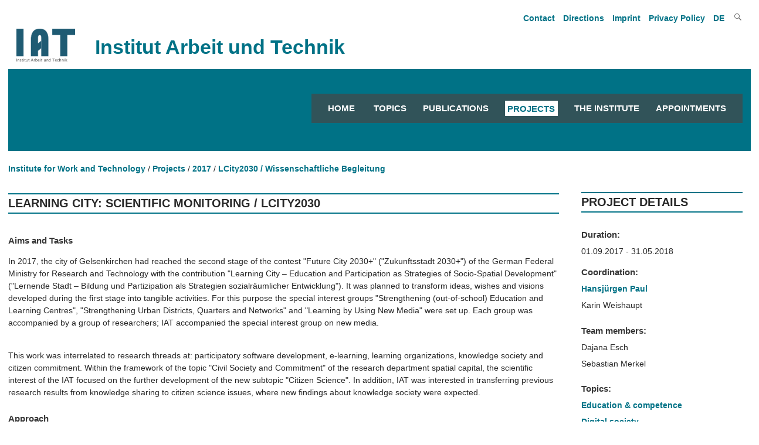

--- FILE ---
content_type: text/html; charset=utf-8
request_url: https://www.iat.eu/en/projects/2017/lcity2030-wissenschaftliche-begleitung.html
body_size: 7312
content:
<!DOCTYPE html>
<html lang="en">    <head>        
        <meta charset="utf-8">
		<meta http-equiv="X-UA-Compatible" content="IE=edge">
		<meta name="viewport" content="width=device-width, initial-scale=1.0, shrink-to-fit=no">
<title>LCity2030 / Wissenschaftliche Begleitung / Institut Arbeit und Technik</title>
<meta name="robots" content="noindex, nofollow">
<link rel="alternate" hreflang="de" href="https://www.iat.eu/forschung-und-beratung/projekte/2017/lcity2030-lernende-stadt-wissenschaftliche-begleitung.html">
<meta property="og:title" content="LCity2030 / Wissenschaftliche Begleitung / Institut Arbeit und Technik">
<meta property="og:type" content="website">
<meta property="og:url" content="https://www.iat.eu/en/projects/2017/lcity2030-wissenschaftliche-begleitung.html">
<meta name="twitter:card" content="summary">
<meta name="twitter:title" content="LCity2030 / Wissenschaftliche Begleitung / Institut Arbeit und Technik">
<meta name="twitter:url" content="https://www.iat.eu/en/projects/2017/lcity2030-wissenschaftliche-begleitung.html"> 
        <link href="/assets/default/css/style.css" media="screen" rel="stylesheet" type="text/css">
        <link href="/assets/default/css/print.css" media="print" rel="stylesheet" type="text/css">
        <link href="/assets/default/css/slicknav.css" rel="stylesheet" type="text/css">
           
        <link rel="shortcut icon" href="/assets/default/images/favicon.ico">
        
		 
		 <script src="/assets/default/js/jquery.js"></script>
		 <script src="/assets/default/js/jquery.cycle.all.js" type="text/javascript"></script>
		 <script src="/assets/default/js/jquery.flip.min.js" type="text/javascript"></script>
	<!-- Matomo -->
<script>
  var _paq = window._paq = window._paq || [];

  /* tracker methods like "setCustomDimension" should be called before "trackPageView" */
  _paq.push(['trackPageView']);
  _paq.push(['enableLinkTracking']);
  (function() {
    var u="//iat.eu/matomo/";
    _paq.push(['setTrackerUrl', u+'matomo.php']);
    _paq.push(['setSiteId', '1']);
    var d=document, g=d.createElement('script'), s=d.getElementsByTagName('script')[0];
    g.async=true; g.src=u+'matomo.js'; s.parentNode.insertBefore(g,s);
  })();
</script>
<!-- End Matomo Code -->
    </head>
    <body>
		
<!--<p class="showme">Der Viewport ist <span id="width"></span> px breit. </p>-->
		<header id="header"> 
				<nav id="nav_oben">
			      <ul><li><a tabindex="4" href="/en/contact.html" title="Open article Contact">Contact</a></li><li><a tabindex="5" href="/en/directions.html" title="Open article Directions">Directions</a></li><li><a tabindex="6" href="/en/imprint.html" title="Open article Imprint">Imprint</a></li><li><a tabindex="7" href="/en/privacy-policy.html" title="Open article Privacy Policy">Privacy Policy</a></li>				<li><a tabindex="8" href="/forschung-und-beratung/projekte/2017/lcity2030-lernende-stadt-wissenschaftliche-begleitung.html" title="Deutsch">DE 
					
				</a></li>
				
			<li class="search genericon genericon-search" onclick="document.getElementById('meta-search').style.display = 'block'"></li>
		</ul>

<div id="meta-search">
		<form id="search" action="/en/search-results.html" method="POST">
		<input type="text" class="search" name="suchbegriff" value="" title="Enter search term">
		<input type="submit" class="button" name="suchen" value="" title="Start searching">		
	</form>
</div>
  
				</nav>	
				<div class="clear"></div>				
				<div class="institut">
					<figure>
						<a tabindex="-1" href="/en/" title="Link zur Startseite">
							<img src="/media/iat_logo.png" title="Logo des Instituts Arbeit und Technik">
						</a>
					</figure>
					<div class="title">Institut Arbeit und Technik</div>
				</div>
				

			<nav id="responsive-menu" onclick="abstand_startseite()"></nav>
			<div id="menu">
		

		
<nav id="navigation">
            <ul>
				<li><a tabindex="9" title="Startseite" href="/en/" class="">Home</a></li>
		<li><a tabindex="9" title="Topics" href="/en/topics.html" class="">Topics</a><ul class="engl"><li><a tabindex="-1" title="Spotlights" href="/en/topics/spotlights.html" class="">Spotlights</a></li></ul></li><li><a tabindex="10" title="Publications" href="/en/publications.html" class="">Publications</a></li><li><a tabindex="11" title="Projects" href="/en/projects.html" class="">Projects</a></li><li><a tabindex="12" title="The Institute" href="/en/the-institute.html" class="">The Institute</a><ul class="engl"><li><a tabindex="-1" title="About us" href="/en/the-institute/about-us.html" class="">About us</a></li><li><a tabindex="-1" title="Employees" href="/en/the-institute/employees.html" class="">Employees</a></li><li><a tabindex="-1" title="Research Departments" href="/en/the-institute/research-departments.html" class="">Research Departments</a></li><li><a tabindex="-1" title="Study Groups" href="/en/the-institute/study-groups.html" class="">Study Groups</a></li><li><a tabindex="-1" title="Advisory board" href="/en/the-institute/advisory-board.html" class="">Advisory board</a></li><li><a tabindex="-1" title="Working Groups" href="/en/the-institute/working-groups.html" class="">Working Groups</a></li></ul></li><li><a tabindex="13" title="Appointments" href="/en/appointments.html" class="">Appointments</a><ul class="engl"><li><a tabindex="-1" title="Presentations" href="/en/appointments/presentations.html" class="">Presentations</a></li><li><a tabindex="-1" title="Events" href="/en/appointments/events.html" class="">Events</a></li><li><a tabindex="-1" title="IAT Kolloquien" href="/en/appointments/iat-kolloquien.html" class="">IAT Kolloquien</a></li></ul></li>			</ul>
            
</nav>
<script src="/assets/default/js/jquery.slicknav.js"></script>
        <script>
            $(document).ready(function(){
				
                $('#navigation').slicknav({
                    label: '',
					allowParentLinks: true,
                    prependTo: '#responsive-menu',
                    closedSymbol: '',
                    openedSymbol: ''
                });
				$('.button').click(function() {
					$('#menu').hide();
					$('#preloader').show();
				});
            });
		
		
    $(document).ready(function() {
        var url = window.location.pathname;
        $currentItem = null;
        for(i = url.length; i > 0 && ($currentItem == null || $currentItem.length == 0); i--) {
            $currentItem = $('#navigation a[href="' + url.substring(0, i) + '"], .slicknav_menu a[href="' + url.substring(0, i) + '"]');
            if ($currentItem.length == 0) {
                $currentItem = $('#navigation a[href="' + url.substring(0, i) + '.html"], .slicknav_menu a[href="' + url.substring(0, i) + '.html"]');
            }
        }
        $currentItem.addClass('current');        
        $('#navigation li:has(a.current) .parent').addClass('current-parent');
        $('.current').parents('.slicknav_parent').children('a').addClass('current-parent');
		
    });
</script>
			
			</div>
			<div class="clear"></div>
          
      

		</header>
		
  <script>
		
		function abstand_startseite() {
			
			var x = document.getElementById("menu");
			if (x.style.display === "none") {
				x.style.display = "block";
			} else {
				x.style.display = "none";
			}		
			
		}
	
  </script>
       	
<div class="tastatur">
			<ul class="skip">
				<li>
					<a tabindex="1" class="askip" href="/en/projects/2017/lcity2030-wissenschaftliche-begleitung.html#inhalt">zum Inhalt</a>
				</li>
				<li>
					<a tabindex="2" class="askip" href="/en/projects/2017/lcity2030-wissenschaftliche-begleitung.html#navigation">zur Navigation</a>
				</li>
				<li>
					<a tabindex="3" class="askip" href="/en/projects/2017/lcity2030-wissenschaftliche-begleitung.html#sidebardruck">zur Suche</a>
				</li>
			</ul>
		</div>
<div id="hintergrund"></div><main id="content" class="main_ohnebild">     
<div id="breadcrumb">
<ul><li><a tabindex="15" href="/en/" title="Open Home">Institute for Work and Technology</a></li><li><a tabindex='16' href='/en/projects.html' title='Show our website Projects'>Projects</a></li><li><a tabindex='17' href='/en/projects/2017.html' title='Show our website 2017'>2017</a></li><li><a tabindex='18' href='/en/projects/2017/lcity2030-wissenschaftliche-begleitung.html' title='Show our website LCity2030 / Wissenschaftliche Begleitung'>LCity2030 / Wissenschaftliche Begleitung</a></li></ul></div>
<div class="clear"></div>
	
	
		<article id="inhalt">
			
<h1 class='article schwarz'>Learning City: Scientific Monitoring / LCity2030</h1><h3
>Aims and Tasks</h3><p>In 2017, the city of Gelsenkirchen had reached the second stage of the contest "Future City 2030+" ("Zukunftsstadt 2030+") of the German Federal Ministry for Research and Technology with the contribution "Learning City – Education and Participation as Strategies of Socio-Spatial Development" ("Lernende Stadt – Bildung und Partizipation als Strategien sozialräumlicher Entwicklung"). It was planned to transform ideas, wishes and visions developed during the first stage into tangible activities. For this purpose the special interest groups "Strengthening (out-of-school) Education and Learning Centres", "Strengthening Urban Districts, Quarters and Networks" and "Learning by Using New Media" were set up. Each group was accompanied by a group of researchers; IAT accompanied the special interest group on new media.</p>
<p> </p>
<p>This work was interrelated to research threads at: participatory software development, e-learning, learning organizations, knowledge society and citizen commitment. Within the framework of the topic "Civil Society and Commitment" of the research department spatial capital, the scientific interest of the IAT focused on the further development of the new subtopic "Citizen Science". In addition, IAT was interested in transferring previous research results from knowledge sharing to citizen science issues, where new findings about knowledge society were expected.</p>
<h3
>Approach</h3><p>The main task was to attend the meetings of the group on "Learning by Using New Media", in a moderating way. Scientific input had to be provided, whilst the members of group were supported in developing aims for their work and to strive for them in a stringent way. Taking part in a mid-term and a final conference as well as the documentation of the work results in an interim and a final report were top off IAT’s participation in this project.</p>
<p> </p>
<p>The contribution of the special interest group was to develop the concept of an avatar for Gelsenkirchen. The aims are to facilitate to locate the different places of learning in the city, to network and to motivate pupils to make use of the various offerings. Gamification and competition structures seemed to be a suitable approach for the target group of pupils and their teachers.</p>
<p> </p>
<p>In 2018, the city of Gelsenkirchen applies for further promotion by the Ministry for Research and Technology in the third stage of the contest.</p>
<p> </p>
<p>The results of the projects are presented on the website <a href="http://www.deinevisionfuerge.de">www.deinevisionfuerge.de</a>.</p>
<div class='clear'></div>					
		</article>
	</main>
	<aside>
		<div id="sidebardruck"> 		
<h4>Project Details</h4><section><h6>Duration:</h6>01.09.2017 - 31.05.2018</section><section><h6>Coordination:</h6><p><a href='/en/the-institute/employees/hansjuergen-paul.html' title='Open personal site of Hansjürgen Paul'>Hansjürgen Paul</a></p><p>Karin Weishaupt</p></section><section><h6>Team members:</h6><p>Dajana Esch</p><p>Sebastian Merkel</p></section><section><h6>Topics:</h6><p><a href='/en/topics/education-competence.html' title='More information about our theme Education & competence'>Education & competence</a></p><p><a href='/en/topics/digital-society.html' title='More information about our theme Digital society'>Digital society</a></p><p><a href='/en/topics/regional-development-structure-politics.html' title='More information about our theme Regional development & structure politics'>Regional development & structure politics</a></p><p><a href='/en/topics/living-conditions-in-region-city-quarters.html' title='More information about our theme Living conditions in region, city, quarters'>Living conditions in region, city, quarters</a></p></section><section><h6>Publication(s):</h6><p class="pubs"><strong><a href="/aktuell/veroeff/2023/Forschung_und_Entwicklung_an_der_Westfälischen_Hochschule_Forschungsbericht_2022.pdf" title="Open PDF file">GElernt - Eine App für die lernende Stadt</a> <a href="/aktuell/veroeff/2023/Forschung_und_Entwicklung_an_der_Westfälischen_Hochschule_Forschungsbericht_2022.pdf" title="Open PDF file"><i class="la la-file-pdf la-lg" aria-hidden="true"></i>
</a> <a class="link_ohne" href="https://www.w-hs.de/forschungsbericht/" title="" target="_blank"><i class="la la-external-link-alt la-lg" aria-hidden="true"></i>
</a> </strong></p><a href='/en/publications/publications-lists.html?p_id=857' title='Open overview of publications related to project'>Overview of publications related to project</a></section><br>				<section class="archiv">
			<h4>Archive</h4>
			<form id="jahr" name="jahr" action="2025" method="POST">
				<label for="suche_nach_jahr"></label>
				<select id="suche_nach_jahr" class="search" name="jahr" title="Pick year for showing projects started in the selected year">
				
<option value=''>--- Year ---</option><option value='/en/projects/2025.html'>2025</option><option value='/en/projects/2024.html'>2024</option><option value='/en/projects/2023.html'>2023</option><option value='/en/projects/2022.html'>2022</option><option value='/en/projects/2021.html'>2021</option><option value='/en/projects/2020.html'>2020</option><option value='/en/projects/2019.html'>2019</option><option value='/en/projects/2018.html'>2018</option><option value='/en/projects/2017.html'>2017</option><option value='/en/projects/2016.html'>2016</option><option value='/en/projects/2015.html'>2015</option><option value='/en/projects/2014.html'>2014</option><option value='/en/projects/2013.html'>2013</option><option value='/en/projects/2012.html'>2012</option><option value='/en/projects/2011.html'>2011</option><option value='/en/projects/2010.html'>2010</option><option value='/en/projects/2009.html'>2009</option><option value='/en/projects/2008.html'>2008</option><option value='/en/projects/2007.html'>2007</option>				</select>					
			</form>
			</section>
			<br/>
			<br/>
			<section class="bearbeiter">
			<!-- Suche nach Bearbeiterinnen -->
			<h4>Projects of</h4>		
			<form id="bearbeiter" name="bearbeiter">						
				<select class="search" name="bearbeiter" title="Pick name to show projects">
<option value=''>--- Name ---</option><option value='/en/the-institute/employees/marius-angstmann/projects.html'>Marius Angstmann</option><option value='/en/the-institute/employees/denise-becka/projects.html'>Denise Becka</option><option value='/en/the-institute/employees/christoph-braeutigam/projects.html'>Christoph Bräutigam</option><option value='/en/the-institute/employees/anna-butzin/projects.html'>Anna Butzin</option><option value='/en/the-institute/employees/michael-cirkel/projects.html'>Michael Cirkel</option><option value='/en/the-institute/employees/elke-dahlbeck/projects.html'>Elke Dahlbeck</option><option value='/en/the-institute/employees/alexandra-david/projects.html'>Alexandra David</option><option value='/en/the-institute/employees/peter-enste/projects.html'>Peter Enste</option><option value='/en/the-institute/employees/michaela-evans-borchers/projects.html'>Michaela Evans-Borchers</option><option value='/en/the-institute/employees/elena-fitzner/projects.html'>Elena Fitzner</option><option value='/en/the-institute/employees/franz-floegel/projects.html'>Franz Flögel</option><option value='/en/the-institute/employees/stefan-gaertner/projects.html'>Stefan Gärtner</option><option value='/en/the-institute/employees/ileana-hamburg/projects.html'>Ileana Hamburg</option><option value='/en/the-institute/employees/josef-hilbert/projects.html'>Josef Hilbert</option><option value='/en/the-institute/employees/gabriela-luetgen/projects.html'>Gabriela Lütgen</option><option value='/en/the-institute/employees/kerstin-meyer/projects.html'>Kerstin Meyer</option><option value='/en/the-institute/employees/fikret-oez/projects.html'>Fikret Öz</option><option value='/en/the-institute/employees/hansjuergen-paul/projects.html'>Hansjürgen Paul</option><option value='/en/the-institute/employees/maria-rabadjieva/projects.html'>Maria Rabadjieva</option><option value='/en/the-institute/employees/dieter-rehfeld/projects.html'>Dieter Rehfeld</option><option value='/en/the-institute/employees/hares-sarwary/projects.html'>Hares Sarwary</option><option value='/en/the-institute/employees/laura-schroeer/projects.html'>Laura Schröer</option><option value='/en/the-institute/employees/judith-terstriep/projects.html'>Judith Terstriep</option><option value='/en/the-institute/employees/silke-voelz/projects.html'>Silke Völz</option><option value='/en/the-institute/employees/jenny-wielga/projects.html'>Jenny Wielga</option><option value='/en/the-institute/employees/yeung-ja-yang/projects.html'>Yeung Ja Yang</option><option value='/en/the-institute/employees/lukas-zaghow/projects.html'>Lukas Zaghow</option>				</select>					
			</form>
			<br/>
			<br/>
			<section class="psuche">
			<h4>Search in projects</h4>			
				<form action="/en/projects/project-list.html?suchbegriff=&amp;thema=&amp;fsp=&amp;bereich=" method="POST">
					<strong>
					<label for="suche_projekt">Title or keyword</label></strong><br/>
					<input id="suche_projekt" type="text" class="search" name="suchbegriff" value="" title="Enter search term to find matching projects"><br/><br/>
					<strong><label for="suche_projekt_thema">Theme</label></strong><br/>
					<select id="suche_projekt_thema" class="search" name="thema" title="Pick a Theme to find matching projects">	
						<option value="">--- Theme ---</option>
<option value='1'>Aging & society</option><option value='2'>Entrepreneurship</option><option value='3'>Care</option><option value='4'>Labor market & employment</option><option value='5'>Sustainable development & ecological transformation</option><option value='6'>Education & competence</option><option value='7'>Health</option><option value='8'>Innovation</option><option value='9'>Alternative economies</option><option value='10'>Digital society</option><option value='11'>Working world & work design</option><option value='12'>Regional development & structure politics</option><option value='13'>Public services & finances</option><option value='14'>Added value & production</option><option value='15'>Migration & Integration</option><option value='16'>Living conditions in region, city, quarters</option>	
					</select><br/><br/>
					<strong><label for="suche_projekt_fsp">Research Department or Study Group</label></strong><br/>
					<select id="suche_projekt_fsp" class="search" name="fsp" title="Pick a Research Department or a Study Group to find matching projects">
						<option value="">--- Research Department/Study Groups ---</option>
						<optgroup label="Research Department">
							<option value="AW" >Work and Transformation of Society</option>
							<option value="GELL" >Health Industries & Quality of Life</option>
							<option value="INNO" >Innovation, Space & Culture</option>
							<option value="RK" >Spatial Capital</option>
						</optgroup>
						<optgroup label="Study Groups">
							<option value="LLL" >Life Long Learning</option>
						</optgroup>	
					</select><br/><br/>
					<input id="p_alle" type="radio" name="bereich" value="alle" title="Show all projects" checked='checked'/><label for="p_alle"> in all projects</label><br/>
					<input id="p_akt" type="radio" name="bereich" value="laufend" title="Show current projects" /><label for="p_akt"> only current projects</label><br/>
					<input id="p_ab" type="radio" name="bereich" value="abgeschlossen" title="Show completed projects" /><label for="p_ab"> only completed projects</label><br/><br/>
					
					<input type="submit" class="right button" name="suchen" title="Start searching" value="Search">
				</form>		
			</section>
		</div>
	</aside>
	
	<div class="clear"></div>
	<div id="bottom">
     
	<div class="clear"></div></div>
	
    <script>
		
		$('select[name="jahr"]').change(function() {
			window.location.href = $('select[name="jahr"]').val();
		});		
		
		if ($('#alphabet').length > 0) {
			var letters = 'AÄBCDEFGHIJKLMNOÖPQRSTUÜVWXYZ';
			var lang = document.getElementsByTagName("html")[0].getAttribute("lang");
			if (lang == "de") {
				var title1 = "Zeigt die Mitarbeitenden deren Nachname mit ";
				var title2 = " beginnt";
			}
			else {
				var title1 = "Show the staff whose last name starts with ";
				var title2 = "";
			}
			/*$('#alphabet').append('<li><a class="letter" href="#Alle">Alle</a></li>');*/
			for (var i = 0; i < letters.length; i++) {				
			
				if ($('[data-letter=' + letters.substr(i, 1) + ']').length > 0) {
					$('#alphabet').append('<li><a class="data-letter" href="#'+ letters.substr(i, 1) +'" title="' + title1 +  letters.substr(i, 1) + title2 + '">' + letters.substr(i, 1) + '</a></li>');				
				} else {
					$('#alphabet').append('<li>' + letters.substr(i, 1) + '</li>');
				}
			}
			$('.data-letter').click(function() {
				$('[data-letter]').hide();
				$('[data-letter=' + $(this).attr("href").substr(1, 1) + ']').show();						
			});
		}
		$('select[name="bearbeiter"]').change(function() {
		window.location.href = $('select[name="bearbeiter"]').val();
	});
</script>
<div class="clear"></div>
<footer>
	<div id="footer_links">
		<div id="iat">
			<figure id="iat_logo">
				<a href="/" title="Link öffnet die Webseite des Instiuts Arbeit und Technik">
					<img src="/media/iat_logo_weiss.png" title="IAT Logo" alt="IAT Logo">				
				</a>
			</figure>
			<address>
				<strong>Institute for Work and Technology</strong>
				<br>                                                
				Munscheidstraße 14
				<br>
				45886 Gelsenkirchen
				<br>
				E-Mail: <a class="info_link" href="/en/email-handler.html?name=info" title="Mail to info@iat.eu">info@iat.eu</a>
			</address>
			<ul id="social">
				<li class="abstand"><a href="https://www.linkedin.com/company/12465872/admin/feed/posts/" title="Link open the IAT site on Linkedin" target="_blank" class="link_ohne sm_icon"><i class="lab la-linkedin-in"></i></a></li>			
				<!--<li class="abstand"><a href="https://www.instagram.com/iatinstitut/" title="Link open the IAT site on Instagram" target="_blank" class="link_ohne sm_icon"><i class="lab la-instagram"></i></a></li>
				<li><a href="https://www.facebook.com/IATInstitut/" title="Link open the IAT site on Facebook" target="_blank" class="link_ohne sm_icon"><i class="lab la-facebook-f"></i></a></li>-->
			</ul>
		</div>
		<div id="koop">	
			<p>Central research organisation of the Westfälische Hochschule Gelsenkirchen Bocholt Recklinghausen University of Applied Sciences in cooperation with the Ruhr-University Bochum</p>		</div>
		<div id="logos">
			<figure id="wh_logo">
				<a href="https://www.w-hs.de" title="Link öffnet die Webseite der Westfälischen Hochschule Gelsenkirchen Bocholt Recklinghausen in einem neuen Tab" target="_blank">
					<img src="/media/wh_logo_negativ.png" title="Logo Westfälische Hochschule University of Applied Siences" alt="Logo Westfälische Hochschule University of Applied Siences">
				</a>
			</figure>		
			
			<figure id="rub_logo">
				<a href="https://www.ruhr-uni-bochum.de" title="Link öffnet die Webseite der Ruhr-Universität Bochum in einem neuen Tab" target="_blank">
					<img src="/media/rub_logo.svg" title="Logo Ruhr University Bochum" alt="Logo Ruhr University Bochum">
				</a>
			</figure>
		</div>
	</div>
	<div id="footer_rechts">
		<nav id="links">
<ul><li><a title="Link open site Topics" href="/en/topics.html">Topics</a></li><li><a title="Link open site Publications" href="/en/publications.html">Publications</a></li><li><a title="Link open site Projects" href="/en/projects.html">Projects</a></li><li><a title="Link open site The Institute" href="/en/the-institute.html">The Institute</a></li><li><a title="Link open site Appointments" href="/en/appointments.html">Appointments</a></li></ul>		</nav>
		<nav id="weiteres">
			<ul>
<li><a href="/en/project-websites.html" title="Link open site Project websites">Project websites</a></li><li><a href="/en/contact.html" title="Link open site Contact">Contact</a></li><li><a href="/en/directions.html" title="Link open site Directions">Directions</a></li><li><a href="/en/imprint.html" title="Link open site Imprint">Imprint</a></li><li><a href="/en/privacy-policy.html" title="Link open site Privacy Policy">Privacy Policy</a></li><li><a href="/en/sitemap.html" title="Link open site Sitemap">Sitemap</a></li>				
			</ul>
		</nav>
	</div>
</footer>


--- FILE ---
content_type: text/css
request_url: https://www.iat.eu/assets/default/css/style.css
body_size: 8898
content:
@import url('genericons/genericons.css');
@import url('line-awesome_1.3.0/css/line-awesome.css');

@font-face {
        font-family: "Montserrat Bold";
        font-display: swap;
        src: url("../fonts/montserrat-bold.woff");
}

@media screen {
	
	/* Allgemein */

	*, html {
		margin: 0;
		padding: 0;
	}
	
	body {
		font-family: "Calibri", "Helvetica", sans-serif;
		font-size: 14px;
		color: #272727;
		margin-bottom: 1em;	
		-webkit-text-size-adjust: none;
		-ms-text-size-adjust: none;	
		line-height: 1.5em;
		max-width: 1280px;
		margin: auto;
		padding: 1em;
	}
	
	a {
		color: #007286;
		font-weight: bold;
		text-decoration: none;
		padding-bottom: 0.5em;
	}

	a:hover {
		text-decoration: none;
		color: black;
	}
	
	a:focus,
	a:active {
		background-color: #007286;
		color:  white;
		padding: 0.2em;
		
	}

	a.ah2 {
		text-decoration: none;
	}	

	a[href^="http"]:after {
        	content: '\f442';
        	font-family: "Genericons";
        	font-size: 16px;
        	vertical-align: middle;
        	-webkit-font-smoothing: antialiased;
       		padding-bottom: 0.2em;
	}

	a[href^="http"].link_ohne:after {
        	content: '';
	}

	p.linkplus  {
		font-size: 1.2em;
	}

	p  {
		padding-bottom: 0.5em;
	}

	p.medienlink {
		padding-bottom: 1em;
	}
	
	img {
		max-width: 100%;
		height: auto;
		border: none; 
	}
	
	main figure {
		padding-top: 1em;
	}

	main figure.pdfbild {
                display: flex;
                justify-content: center;
		flex-direction: column;
        }

        main figure.small img {
                width: 240px;
        }

        main figure.middle img {
                width: 360px;
        }

        main figure.large img {
                width: 600;
        }


	main figure.middle figcaption {
		max-width: 360px;
	}

	h1 {
		margin: 0px;
		padding-left: 1em;
		padding-bottom: 1em;
		text-transform: uppercase;
		font-size: 2.5em;
		font-weight: bold;
		margin-bottom: 1em;	
	}

	h2, h5 {
		font-size: 1em;
		font-weight: bold;
		margin-top: 1.2em;
		margin-bottom: 0;
		padding-bottom: 1em;
		text-transform: uppercase;
	}

	.bubble h5 {
		padding-bottom:0;
	}

	h2 {
		font-size: 1.2em;
	}	

	h2.modul {
		padding-top: 0.5em;
	}
	
	h2.person {
		margin-top: 0;
	}

	.unterueberschrift {
		padding-top: 0;
		padding-bottom: 0.5em;
	}	
	
	a h3, a h5 {
		font-size: 1.2em;
		color: #007286;
		padding: 0;
		margin-top: 1em;
		margin-bottom: 1em;
		text-transform: uppercase;	
		display: inline;
	}

	h3, h6 {
		font-size: 1.1em;
		color: #373737;
		text-transform: none;
		padding-top: 0.5em;
	}

	h3 {
		padding-bottom: 1em;
		padding-top: 1em;	
	}

	.h3_teaser {
                padding-top: 0;

        }


	h1.article, h4 {
		width: 100%;
		margin: 0.5em 0 1em 0 ;
		padding: 0;
		padding-top: 5px !important;
		padding-bottom: 5px !important;
		text-transform: uppercase;
		border-bottom: 1.75px solid #007286;
		border-top: 1.75px solid #007286;
		font-size: 1.4em;
		font-weight: bold;
	}

	h1.h1_start {
		font-size: 1.6em;
	}

	

	aside h4:first-child {
		margin-top: 0;
	}
	
	ul,ol {
		padding-top: 0.5em;
	}

	ul li,
	ol li {
		margin-left: 2em;
	}

	li {
		padding-bottom: 0.5em;
	}

	p.pubs {
		padding: 0.5em 0 0.75em 0;
	}

	table#pub_tab {
		border: none;
	}

	table#pub_tab th {
		color: #007286;
		font-size: 1.1em;
		text-align: left;
		padding: 0.5em;
		border-bottom: 1px solid black;
	}

	table#pub_tab p.p_jahr,
	table#pub_tab p.us_tab {
		display: none;
	}

	table#pub_tab td {
		border-bottom: 1px solid black !important;
		border-top: none;
		border-left: none;
		border-right: none;
		background-color: #fafafa;
		padding: 0.5em;
	}

	table#pub_tab td:nth-child(2) {
		width: 65%;
		padding-left: 0.5em;
	}

	table#pub_tab td:last-child {
		width: 17%;
	}

	table#pub_tab td:last-child hr {
		margin: 0.2em;
	}

	p.p_abstand {
		padding-top: 2em;
	}

	hr {
		color: #E6E6E6;
		margin: 0px;
		border-style: solid;
	}

	address {
		font-style: normal;
	}

	table {
		border-collapse: collapse;
	}

	td {
		border: 1px solid #000000;
		vertical-align: top;
		padding: 3px;
	}

	th {
		vertical-align: middle;
		font-weight: bold;
	}

	input {
		border-width: 1px;
		padding: 1px;
	}

	figcaption {
		padding-bottom: 5px;
	}
	
	.skip {
        	position:absolute;
        	top:0;
        	left:-9999px;
	}

	.askip {
        	position:absolute;
        	top:0;
        	left:-9999px;
	}

	.skip .askip:focus, .skip .askip:active {
		width: 120px;
        	position: absolute;
        	left: 9999px;
       		margin-left: 300px;
        	padding: 5px 3px 3px 5px;
	}
	
	.abstand {
		margin: 1.2em 0 1.2em 0;
	}
	
	.p_inline {
		display: inline;
	}

	.tinymcewysiwyg li {
		padding-bottom: 0.5em;
	}
	
	.black {
		color: black !important;
	}
	
	div.searchresults_pub {
		margin-left: 2em;
	}	

	.searchresults {
        	padding: 0;
        	margin: 0;
	}

	.searchresults li {
        	list-style: none;
        	margin-bottom: 1em;
	}

	.more {
		margin-top: 1em;
		margin-bottom: 1em;
		float: right;
	}

	.separate {
		margin-top: 1em;
	}

	.bold {
		border-width: 2px;
	}

	.clear {
		clear: both;
	}

	.block {
		display: block;
	}
	
	.left {
		float: left;
		margin-right: 2em;
		margin-top: 0 !important;
		margin-bottom: 0 !important;
		padding-bottom: 1em;
	}
	
/*	div.margin_bullets ul li {
		margin-left: 5em;
	} */

	.right {
		float: right;
		margin-left: 2em;
		margin-top: 0 !important;
		margin-bottom: 0 !important;
		padding-bottom: 0;
		padding-right: 1em;
	}

	.center {
		clear: both;
		margin-left: auto;
		margin-right: auto;
		display: block;
	}

	.petrol {
		color: #007286;
	}

	.margin {
		margin-top: 0.5em;
		margin-bottom: 1em;
	}

	.margin-top {
		margin-top: 1em;
	}

	.double-margin {
		margin-top: 2em;
		margin-bottom: 2em;
	}

	.double-margin-bottom {
		margin-bottom: 2em;
	}

	.side-margin {
		margin-left: 1em;
		margin-right: 1em;
	}

	.search {
		width: 100%;
		border: 1px solid #E6E6E6;
		-moz-box-sizing:    border-box;
		-webkit-box-sizing: border-box;
		box-sizing:        border-box;
		color: #707070;
	}

	.button {
		background: none;
		color: #fff;
		background-color: #007286;
		border: 1px solid #007286;
		width: 100px;
		padding: 0.5em 0.25em;
		font-weight: bold;
	}

	.preview {
		height: 224px;
		width: 224px;
		overflow: hidden;
	}

	.thumb {
		width: 224px;
		height: 132px;
		overflow: hidden;
		display: block;
	}

	.thumb-box {
		height: 140px;
	}

	.thumb-oben {
		min-height: 50px;
	}

	.blaettern {
		text-align: center;
	}

	.blaettern li{ 
		display: inline;
		margin: 0px 4px;
		font-weight: bold;
		font-size: 1.1em;
	}

	.pers_kat li:after {
		content: ' | ';
	}

	.pers_kat li:last-child:after {
		content: '';
	}

	.qr {
		width: 100px;
		height: 100px;
	}

	.person-info {
		width: 30%;
		display: flex;
		flex-direction: column;
		padding-right: 1em;
	}

	.position {
		height: 42px;
	}

	.personal-contact {
		height: 100%;
		width: 54px;
		float: left;
	}

	.veranstaltung-contact-right {
		float: left;
	}

	.hoehe30 {
		height: 30px;
	}

	#preloader {
		background-color: rgba(255, 255, 255, 0.9);
		background-image: url(../images/preloader.GIF);
		background-repeat: no-repeat;
		background-position: center center;
		position: fixed;
		height: 100%;
		width: 100%;
		z-index: 9999;
		display: none;
	}
	
	ul#alphabet {
		list-style-position: inside;
		list-style-type: none;
		margin: 0;
		padding: 0;
	}

	#alphabet li{
		display: inline;
		float: left;
		margin-right: 1em;
		margin-left:0;
	}
	
	.startpersonal {
		background-color: #fafafa;
		margin-bottom: 0.5em;
		padding: 1em 0.5em;
		width: 30%;
		margin-right: 0.5em;		
	}
	
	.big {
		text-transform: uppercase;
	}
	
	.p_name {
		display: inline-block;
		min-width: 11em;
	}
	
	/* Header / Navigation */

	#header {
		margin: 0;
		padding: 0;		
		padding-top: 0.5em;	
	}
	
	#nav_oben {
		max-height: 20px;
	}
	
	#nav_oben ul {
		float: right;
		list-style-type: none;
		list-style-position: inside;
		margin: 0;
		padding: 0;
		
	}
	
	#nav_oben ul li {
		float: left;
		padding-right: 1em;
		margin-left: 0;
		min-width: 20px;
	}
	
	#nav_oben ul li a {
		text-decoration: none;
	}
	
	#nav_oben ul li.search {
		content: '\f400';
		font-family: "Genericons";
		font-size: 16px;
		width: 16px;
		border: none;
		margin-left: 0;
		min-width: 0px;
	}
	
	#nav_oben ul li figure {
		float: right;
	}

	div.institut {
                display: flex;
                align-items: flex-end;
                margin-bottom: 0.5em;
                margin-top: -2em;
		margin-left: 1em;
		width: 100%;
        }

	div.institut figure {
		width: 100px;
	}

        div.institut figure img {
                min-width: 80px;
        }

        div.title  {
                font-size: 2.4em;
                font-weight: bold;
                color: #007286;
                margin: 0 0 0.3em 1em;
                line-height: 1.2;
        }

        div.claim {
                font-weight: bold;
                font-size: 1.1em;
		margin-bottom: 1em; 
		margin-left: 1em;
		color: #007286;
        }

	.gruen_background {
                background-color: #007286;
        }

        .gruen_background ul li {
                color: white;
        }


	#meta-search {
		position: absolute;
		top: 3em;
		right: 12em;
		width: 224px;
		height: 23px;
		background-color: white;
		display: none;
		z-index: 1000;
	}
	
	#meta-search .search {
		width: 201px;
		height: 23px;
		position: relative;
		left: 0;
		top: 0;
		float: left;
	}

	#meta-search [type="submit"] {
		width: 201px;
		height: 23px;
		float: left;
	}

	#meta-search .button {
		background-image: url(../images/search.png);
		background-repeat: no-repeat;
		background-position: center center;
		width: 23px;
	}

	nav#responsive-menu {
		display: none;
	}
	
	div#menu {
		position: relative;
		z-index: 1000;
	}

	nav#navigation {
		position: absolute;
		top: 3em;
		right: 0;
		padding: 0.5em 1em 1em 1em;
                background: rgba(70,70,70,0.7);
	}

	nav#navigation a {
		color: white;
		text-decoration: none;
		font-size: 1.1em;
		text-transform: uppercase;
	}
	
	nav#navigation li {
		display: inline;
		padding: 1em;
		margin-left: 0;
	}

	nav#navigation li:hover a {
		padding: 0.3em;
                background-color: white;
                color: #007286;
	}

	nav#navigation li a:focus,
	nav#navigation li a:active {
		color: #007286;
		background-color: white;
	}

	nav#navigation a.current {
		padding: 0.3em;
                background-color: white;
                color: #007286;
	}

	nav#navigation li:hover li a {
/*		color: #707070;*/
		color: white;
		background-color: #a0a0a0 !important;
		padding: 0;
		border: none;
	}

	nav#navigation li:hover li a:hover {
		color: #007286;
		background-color: white;
	}

	nav#navigation li:hover li a:focus {
		color: #ffffff !important;
		padding-bottom: 0;	
	}

	nav#navigation  ul,
	nav#navigation ul > li > ul {
		list-style-position: inside;
		list-style-type: none;
		margin: 0;
		padding: 0;
		padding-top: 0.5em;	
	}

	nav#navigation ul > li > ul {
		position: absolute;
		margin-left: -99999px;
		margin-top: 1em;
		background-color: #a0a0a0;
		padding: 0.5em 1em 0.5em 1em;
		line-height: 1.5em;
		display: block;
	}

	nav#navigation ul > li:hover > ul,
	nav#navigation ul > li:focus > ul,
	nav#navigation ul > li:active > ul {
		margin-left: -1.5em;
		z-index: 2000;
	}

	nav#navigation ul > li:nth-child(2):hover > ul,
        nav#navigation ul > li:nth-child(2):focus > ul,
        nav#navigation ul > li:nth-child(2):active > ul {
                margin-left: 6em;
        }

	nav#navigation ul > li:nth-child(3):hover > ul,
        nav#navigation ul > li:nth-child(3):focus > ul,
        nav#navigation ul > li:nth-child(3):active > ul {
                margin-left: 1em;
        }
	
	nav#navigation ul > li:nth-child(5):hover > ul,
	nav#navigation ul > li:nth-child(5):focus > ul,
	nav#navigation ul > li:nth-child(5):active > ul {
		margin-left: -16em;	
	}

	nav#navigation ul > li:nth-child(6):hover > ul,
	nav#navigation ul > li:nth-child(6):focus > ul,
	nav#navigation ul > li:nth-child(6):active > ul {
		margin-left: 7em;	
	}
	
	nav#navigation ul > li:nth-child(6):hover > ul.engl,
	nav#navigation ul > ll:nth-child(6):focus > ul.engl,
	nav#navigation ul > li:nth-child(6):active >ul.engl {
		margin-left: 18em;
	}

	nav#navigation ul > li:nth-child(7):hover > ul,
	nav#navigation ul > li:nth-child(7):focus > ul,
	nav#navigation ul > li:nth-child(7):active > ul {
		margin-left: -8em;
	}	
	
	.slicknav_menu {
		display: none;
	}
	
	#slider {
		overflow: hidden;
		height: 280px;
		position: relative;
	}

	.slide {
                position: absolute;
                left: 0px;
                right: 0px;
                top: 0px;
                bottom: 0px;
        }
	
	#slider .bild_ges img {
                min-height: 280px !important;
                min-width: 1280px !important;
                overflow: hidden;
        }

	.bild_links {
                display: flex;
        }

	.bg1 {
             background-color: #f0ffff;
        }

        .bg2 {
             background-color: #e0eeee;
        }

        .bg3 {
             background-color: #c1cdcd;
        }

        .bg4 {
             background-color: #838b8b;
        }

        .bild_links img {
                width: 100%;
                margin-left: 3em;
        }

	.img_hoehe img {
		object-fit: cover;
                height: 280px;
	}

	.img_mitte img {
		margin-top: 1em !important;
	}	

	#slider-points {
		position: absolute;
		bottom: 2em;
		right: 1em;
		height: 1em;
		width: 9em;
		display: block;
	}

	.slider-point {
		box-sizing:border-box;
		-moz-box-sizing:border-box;
		-webkit-box-sizing:border-box;
		height: 1em;
		width: 1em;
		display: block;
		float: left;
		margin-left: 1em;
		cursor: pointer;
	}

	.slider-point:nth-child(1) {
		background: #007286;
	}

	.slider-point:nth-child(2) {
		background: #58A6B5;
	}

	.slider-point:nth-child(3) {
		background: #9FCAD3;
	}

	.slider-point:nth-child(4) {
        	background: #D3E6EA;
	}
	
	.slider-point-active {
		background: #707070 !important;
	}

	.bubble {
		color: #ffffff;
		background-color: rgba(70,70,70,0.7);
		position: absolute;
		padding: 1em;
	}
	
	.bubble_links {
                width: 180px;
                height: 200px;
                top: 1em;
                left: 1em;
        }

        .bubble_rechts  {
                width: 300px;
                height: 120px;
                bottom: 1em;
                left: 340px;
        }

	.bubble h5 {
		margin: 0;
		font-size: 1.4em;
		color: #ffffff;
		border: none;
		margin-bottom: 1em;
		text-transform: uppercase;
		padding-right: 0.5em;
	}
	
	.copyright {
		position: absolute;
		right: 5px;
		bottom: 0px;
		color: white;
	}
	
	div#hintergrund {
		width: 1280px;
		height: 140px;
		background-color: rgb(0, 114, 134);
	}

	.title-image {
                position: relative;
        }
	
	.title-image img {
		height: 280px;
		width: 1280px;
		object-fit: cover;
	}

	.title-image h1 {
                color: white;
                padding: 0.5em 3em 0.5em 0.5em;
                margin-bottom: 0.5em;
                background: rgba(70,70,70,0.7);
                position: absolute;
                bottom: 0;
                left: 0;
                line-height: 1.2;
                hyphens: auto;
        }
	
	
	/* Main */

	#breadcrumb {	
		margin-bottom: 10px;
	}
	
	main.main_ohnebild #breadcrumb {
		min-height: 3em;
	}

	#breadcrumb ul {
		margin:0;
		padding: 0;
	}

	#breadcrumb ul li{
		display: inline;
		margin-left: 0;
	}

	#breadcrumb ul li::after {
		content: "\00a0/\00a0";
	} 

	#breadcrumb ul li:last-child::after {
		content: "";
	} 
	
	main {
		display: block;
		margin-bottom: 1em;
		margin-top: 40px;			
	}	

	main#main,
        main#content {
                margin-top: 20px;
        }

	main#main #breadcrumb {
                margin-bottom: 20px;
        }
	
	main#content #ueberschrift {
		width: 1280px !important;
		z-index: 3000;
	}

	main#startseite {
		margin-top: 0px;
	}
	
	main.main_ohnebild {
		margin-top: 25px;
	}
	
	div.ohne_ueberschrift {
		min-height: 50px;
	}

	div.ohne_breadcrumb {
		min-height: 30px;
	}		

	#content {
		float: left;
		width: 75%;
		padding-right: 3%;
	}
	
	#personal {
		margin-top: 1.5em;
		margin-right: -1em;
		display: flex;
		flex-wrap: wrap;
	}

	#projects ul{
		padding: 0;
		margin: 0;
	}

	#projects ul li{
		list-style: none;
		margin-bottom: 1em;
		margin-left: 0;
	}

	#events ul{
		padding: 0;
		margin: 0;
	}

	#events ul li{
		list-style: none;
		margin-bottom: 1em;
		margin-left: 0;
		padding: 0.5em 1em;
		background: #fafafa;
		position: relative;
	}
	
	.p_mehr {
                position: absolute;
                bottom: 0;
                right: 1em;
        }

	div.projektinfo {
		display: table;
	}

	div.infozeile {
		display: table-row;
	}

	section h6 {
		margin-bottom: 0.5em;
	}

	div.info_links,
	div.info_rechts {
		display: table-cell;
		font-weight: bold;
		padding-right: 2em;
	}

	div.aktuell_startpub {
		margin-bottom: 2em;
	}

	article.projektinfo p {
		padding-bottom: 0.5em;
	}
	
	div#termin div.table {
		display: table;
	/*	font-weight: bold;*/
		margin-top: 1em;
		margin-bottom: 2em;
	}
	
	div#termin div.zeile {
		display: table-row;
	}
	
	div#termin div.spalte_links {
		display: table-cell;
		width: 15em;
		padding-bottom: 0.75em;
		color: rgb(0, 114, 134);
		font-size: 1.1em;
		font-weight: bold;
	}
	
	div#termin div.spalte_rechts {
		display: table-cell;
		padding-bottom: 0.5em;
		font-size: 1.1em;
	}		

	.start_linie {
		border-top: 3px solid #E6E6E6;
		width: 100%;
		margin: 1em 0 2em 0;
	}

	.info_linie {
		border-top: 2px solid #e6e6e6;
		width: 70%;
		margin-left: 10%;
	}

	.start_fa {
                padding-top: 0.25em;
                font-weight: bold;
        }

	.line-top { 
		border-top: 4px solid #007286;
		-moz-box-sizing:    border-box;
		-webkit-box-sizing: border-box;
		box-sizing:        border-box;
	}	
	
	.iframepdf {
		width: 100%;
		height: 20em;
	}
	
	.videobox {
		position: relative;
        padding-bottom: 56.25%
        overflow: hidden;
        max-width: 680px;
        min-width: 280px;
        min-height: 427px;
        height: auto;
	}

	.videobox iframe {
		position: absolute;
        top: 0;
        left: 0;
        width: 100%;
        height: 100%;
	}

	.teaser_buchinfo {
        float: left;
        margin-right: 20px;
        margin-bottom: 10px;
        width: 150px;
	}

	/* Logoleiste */

	div.logoleiste {
		display: flex;		
		align-items: center;
		margin-top: 3em;
	}

	div.logoleiste figure {
		min-width: 21%;
		max-width: 21%;
		text-align: center;
		padding-right: 5%;
	}

	div.logoleiste figure:last-child {
		padding-right: 0;
	}

	/* Bild unf Text in Flexbox nebeneinander */

	div.bildmittext {
		display: flex;
		justify-content: center;
		align-items: center;
		margin: 1em 0 2em 0;
		background: #fafafa;
	}
	
	div.bildrechts {
		flex-direction: row-reverse;
	}

	div.bildmittext .bild {
		width: 50%;
		text-align: center;
	}
	
	div.bildmittext .img {
		width: 80%;
	}

	div.bildmittext div.text {
		width: 50%;
		padding: 0.5em 1em;
	}
	
	div.bildmittext .text p {
		padding: 0.5em 0.5em 0.5em 2.5em;
	}

	div.bildmittext .text ul {
		padding-left: 2.5em;
	}

/*	div.bildmitext .text ul li {
		margin-left: 4em;
	}	*/

	div.bildmittext .text h2 {
		padding-left: 2em;
	}
	
	div.bildrechts .text p,
	div.bildrechts .text h2 {
		padding: 0.5em 1em 0.5em 0;
	}

	div.bild100 {
		display: flex;
		justify-content: center;
	}

	div.bild100 figure img {
		width: 90%;
	}

	/* Teaser */

	/* Anzeige halbe Breite Höhe 140px */

	.startteaser {
		display: flex;
		justify-content: space-between;
		flex-wrap: wrap;
		margin-top: 25px;
	}

	.element_grau {	
		display: flex;	
		flex-direction: column;
		background-color: #fafafa;
		width: 46%;
		padding: 1em 1.5em 2em 1.5em;
		margin-bottom: 1.5em;
		position: relative;
	}

	.einstieg_unten {
                position: absolute;
                bottom: 0;
                right: 2em;
                padding: 0.5em 1em 1em 0;
        }
	
	.pub_breite {
		width: 44%;
	}
	
	.link_teaser {
		padding-bottom: 0.5em;
	}
	
	/* Teaser über die ganze Breite */
	.teaser_komplett {
		margin-top: 1em;
		margin-bottom: 2em;
		max-height: 140px;
		display: flex;
		background: #fafafa;
		position: relative;
	}

	.teaser_komplett h3 {
		text-transform: uppercase;
		padding-top: 0;
	}
	
	/* Teaser über die halbe Breite */
	.teaser_startseite {
		padding: 1.5em 1em 1em 0;
		width: 47%;
		min-height: 150px;
		margin: 0 0 1.5em 0;
		position: relative;
		background: #fafafa;
	}

	.flex_startseite {
                display: flex;
                flex-direction: row;
                justify-content: space-between;
                flex-wrap: wrap;
                margin-top: 1.5em;
                margin-bottom: 2em;
                max-height: 140px;
        }

	.flex_teaser {
                width: 49%;
                max-height: 140px;
                display: flex;
                flex-direction: flex-start;
                background: #fafafa;
		position: relative;
        }

        figure.flex_fig {
                margin: 0em;
                padding: 0;
                padding-right: 1em;
                max-width: 140px;
        }

        figure.flex_fig img {
                min-width: 140px;
                min-height: 140px;
                max-width: 140px;
                max-height: 140px;
        }

	.flex_info {
                display: flex;
                flex-direction: column;
                justify-content: space-between;
                margin: 0.75em 0.25em;
                flex-basis: 90%;
                flex-shrink: 1;
		padding-right: 0.5em;
        }

        .div.flex_text {
                align-self: flex-start;
        }

	 div.flex_mehr {
		position: absolute;
		bottom: 0.5em;
		right: 1em;
        }
	
	figure.flexteaser {
                margin: 0em;
                padding-top: 0;
                width: 30%;
        }

	div.pw_container {
		display: flex;
		flex-wrap: wrap;
	}

	div.teaser_pw {
		width: 23%;
		display: flex;
		flex-direction: column;
		justify-content: space-between;
		margin-right: 1em;
	}

	div.teaser_pw figure {
	/*	height: 140px;*/
	}

        .pub_info {
                display: flex;
                flex-direction: column;
                justify-content: space-between;
                margin: 0.75em 1em;
                width: 70%;
        }

        div.flex_mehr {
                text-align: right;
        }

	/* Podcast Inno-Teach */

	div.podcast {
		display: flex;
		margin-bottom: 3em;
		width: 100%;
	}

	div.podcast_links {
		display: flex;
		flex-direction: column;
		width: 35%;
	}

	div.podcast figure {
		position: relative;
		padding-top: 0 !important;
	}

	div.podcast_links iframe {
		position: absolute;
		left: 0;
		bottom: 0;
		width: 100%;
	}

	div.podcast_rechts {
		margin-left: 1em;
		width: 60%;
		display: flex;
		flex-direction: column;
		justify-content: space-between;
	}

	div.pod_blaettern {
		display: flex;
		justify-content: space-between;
		align-items: center;
		padding-top: 1em;
	}

	div.pod_blaettern a.next {
		content: '\f429';
		font-size: 42px;
	}

	div.pod_blaettern a.previous {
                content: '\f430';
                font-size: 42px;
        }

	div.pod_link {
		display: flex;
		flex-direction: column;
		justify-content: center;
		align-items: center;
	}

	div.pod_blaettern a.folge {
		font-size: 1em;
	}

	div.iat_tabs {
                display: flex;
                justify-content: space-between;
                overflow: hidden;
        }

        div.iat_tabs input {
                position: absolute;
                opacity: 0;
                z-index: -1;
        }

        div.iat_tabs div.iat_tab {
                width: 30%;
                overflow: hidden;
        }

        div.iat_tabs label.iat_tab-label {
                height: 45px;
                display: flex;
                justify-content: center;
                align-items: center;
                cursor: pointer;
                font-family: "Montserrat Bold", "Helvetica", sans-serif;
                font-weight: 400;
                color: white;
		padding: 0.5em;
        }

	div.iat_tabs label.tab_gruen {
                background-color: #007286;
        }

        div.iat_tabs label.tab_orange {
                background-color: #cc7a00;
        }

        div.iat_tabs label.tab_lila {
                background-color: #6d3557;
        }

        div.iat_tabs .iat_tab-label::after {
                content: "\276F";
                width: 1em;
                height: 1em;
                margin-left: 3em;
                transition: all .35s;
                font-size: 25px;
                line-height: 25px;
        }
        div.iat_tabs .tab-content {
                max-height: 0;
                margin-left: -99999px;
                padding: 0;
                background: white;
                transition: all .45s;
        }
	
	div.iat_tabs .tab-close {
                display: flex;
                justify-content: flex-end;
                padding: 0.5em 1em;
                font-size: 0.75em;
                background: #d1232a;
                cursor: pointer;
        }

        div.iat_tabs .tab-close:hover {
                background: #a91d23;
        }

        div.iat_tabs input:checked + .tab-label::after {
  		-webkit-transform: rotate(90deg);
	          transform: rotate(90deg);
	}
	div.iat_tabs input:checked ~ .tab-content {
        	max-height: 100%;
	        margin-left: 0;
	        padding: 1em !important;
	}

	div#scrollcontainer {
                display: none;

        }

	div.themenblock {
                background: url('/media/dortmund-5052261_sw.jpg') center/cover no-repeat;
                padding: 1em 0.5em;
        }

        div.themazeile {
                display: flex;
                justify-content: space-around;
                gap: 20px;
                align-items: stretch;
                position: relative;
        }

	div.themabox {
                flex: 1;
                display: flex;
                justify-content: center;
                align-items: center;
                margin: 0.5em;
                background-color: rgba(255, 255, 255, 0.9);
                transition: transform 0.3s ease-in-out;
                min-height: 70px;
        }

        div.themabox:hover {
                transform: scale(1.1);
                background-color: #007286;
        }

        div.themabox:hover p  {
                color: white !important;
        }

        div.themabox p {
                text-align: center;
                font-family: "Montserrat Bold", "Helvetica", sans-serif;
                font-weight: 600;
                color: #007286;
                margin-top:0.5em;
                hyphens: auto;
                padding: 0.5em;
        }


        div#kacheln,
        div#kacheln-thema {
                display: flex;
                justify-content: center;
                align-items: center;
                flex-wrap: wrap;
        }

	div.kachel {
                min-width: 300px;
                min-height: 200px;
                max-width: 300px;
                max-height: 200px;
                display: flex;
                justify-content: center;
                align-items: center;
                margin: 0.5em;
                position: relative;
                -webkit-transform: scale(1);
                -moz-transform: scale(1);
                -ms-transform: scale(1);
                -o-transform: scale(1);
                transform: scale(1);
                -webkit-transition: all 0.3s linear;
                -moz-transition: all 0.3s linear;
                -ms-transition: all 0.3s linear;
                -o-transition: all 0.3s linear;
                transition: all 0.3s linear;
        }

	div.kachel:hover {
                -webkit-transform: scale(1.3);
                -moz-transform: scale(1.3);
                -ms-transform: scale(1.3);
                -o-transform: scale(1.3);
                transform: scale(1.3);
                z-index: 1000;
        }

        div.kachel div.inhalt {
                min-width: 280px;
                min-height: 180px;
                max-width: 280px;
                max-height: 180px;
                margin: 20px;
                display: flex;
                justify-content: center;
                align-items: center;
        }

        div.front {
                display: flex;
                justify-content: center;
                align-items: center;
        }

	div.back {
                display: flex;
                justify-content: center;
                align-items: center;
                min-width: 280px;
                min-height: 180px;
                max-width: 280px;
                max-height: 180px;
                padding-top: 10px;
        }

        div.kachel p {
                max-width: 270px;
                text-align: center;
                font-family: "Montserrat Bold", "Helvetica", sans-serif;
                font-weight: 600;
                font-size: 1.5em;
                color: #007286;
        }

        div.kachel ul {
                margin-bottom: 3em;
        }

        div.kachel ul li {
                padding: 0 1.25em;
                font-size: 0.9em;
                font-weight: bold !important;
        }

	div.pfeil {
                position: absolute;
                bottom: 1em;
        }

        span.la-angle-right {
                font-weight: 800;
                font-size: 30px;
        }

	div.pub_div {
		display: inline;
	}
	
	/* Sidebar */

	#sidebar,
	#sidebardruck {
		margin-bottom: 1em;
		margin-top: 70px;
		float: left;
		width: 22%;
	}
	
	/* Footer */

	footer {
		background-color: rgb(0,114,134);
		color: white;
		padding: 3em 0 1em 3em;	
		margin-top: 1.5em;
		font-size: 0.9em;
		min-height: 21em;
		display: flex;
	}

	footer div#footer_links {
                width: 70%;
                display: flex;
                align-items: center;
        }

        footer div#footer_rechts {
                width: 30%;
                display: flex;
        }

        footer div#iat {
                width:30%;
                display: flex;
                flex-direction: column;
        }

        footer div#iat figure {
                margin-bottom: 1em;
                width: 25%;
        }

        footer div#koop {
                width: 30%;
                margin-right: 4em;
        }

        footer div#logos {
                width: 30%;
        }

	footer figure#wh_logo {
                width: 60%;
                margin-bottom: 1.5em;
        }

        footer figure#rub_logo {
                width: 60%;
        }

        footer div#footer_rechts nav#links {
                border-left: 1px solid white;
                padding-left: 2em;
                margin-right: 5em;
        }
	
	footer a {
		color: white;
		text-decoration: none;
		text-transform: uppercase;
		font-size: 1em;
	}
	
	footer a.info_link {
		text-transform: none;
	}
	
	footer a[href^="http"]:after {
		content: '';
	}
	
	footer h6 {
		text-transform: uppercase;
		font-size: 1.2em;
		padding-bottom: 2em;
		margin-top: 0;
		padding-top: 0;
	}

	footer ul {
		list-style-type: none;
		list-style-position: inside;
		padding: 0;
	}
	
	footer ul li {
		padding-bottom: 0.5em;
		margin-left: 0;
	}
	
	footer ul#social {
                margin-top: 1em;
        }

        footer ul#social li {
                display: inline;
        }

        footer a.sm_icon {
                font-size: 30px;
                color: white;
                padding-right: 0.5em;

        }

	.logodruck {
		display: none;
	}

	/* Sonstiges */

	form#anmeldung {
		font-size: 0.9em;		
		padding: 0.5em 0.5em 0.5em 1em;
	}
	
	form#anmeldung label {
		float: left;
		color: #007B8E;
		width: 16em;
		font-weight: bold;
		font-size: 1em;
	}

	form#anmeldung input,
	form#anmeldung select {
		font-size: 0.9em;
	}	

	form#anmeldung input[type="text"] {
		width: 70%;		
		margin-bottom: 1em;
		padding: 0.3em;
	}
	
	form#anmeldung input[type="email"],
	form#anmeldung input[type="tel"] {
		display: block;
		width: 30%;
		margin-bottom: 1em;
		padding: 0.2em;
	}

	form#anmeldung div.cb p {
		display: inline;
	}
	
	form#anmeldung input[name='titel'] {
        width: 10%;
	}

	form#anmeldung input[name='plz'] {
		width: 6%;
		float: left;
	}
	
	form#anmeldung input[name='ort'] {
		width: 61%;
		margin-left: 1em;
	}

	form#anmeldung input[type='submit'],
	div#rex-yform button[type='submit'] {
		width: 30%;
		font-weight: bold;
		margin-left: 27.5%;
		background-color:  rgba(0,123,142,0.8);
		color: white;
		padding: 0.5em;
	}

	/* Anmeldung yform */

	div#rex-yform {
		margin-left: 30px;
		margin-top: 20px;
	}	

	div#rex-yform .form-group {
		display: flex;
		margin-bottom: 1em;
	}

	div#rex-yform .form-group label {
		width: 120px;
	/*	color: #007286;*/
		font-weight: bold;
	}

	div#umfrage_karte .form-group label  {
		width: 300px;
	}

	div#rex-yform .form-group input,
	div#rex-yform .form-group textarea {
		width: 300px;
	}	

	div#rex-yform div.infotext {
		margin: 1em 0 0.5em 0;
	/*	font-weight: bold;*/
	}

	div#rex-yform div.radio label,
	div#rex-yform div.checkbox label {
		display: flex;
		margin-bottom: 1em;
	}		

	div#rex-yform div.radio input,
	div#rex-yform div.checkbox input {
		margin-right: 0.5em;
	}

	div#rex-yform button[type='submit'] {
		margin-top: 1em;
	}

	div#umfrage_karte {
		display: flex;
	}

	div#umfrage_karte figure {
		width: 30%;
		margin-right: 2em;
		padding-top: 2em;
	}

	div#yform-formular-abfrage label.control-label {
		color: #007286;
		font-weight: bold;
	}

	div#yform-formular-abfrage div.radio {
		padding: 0.5em 0 0 2em;
	}

	div#yform-formular-meinung {
		display: flex;
		flex-direction: column;
	}

	div#yform-formular-meinung label {
		padding-bottom: 0.5em;
	}

	div#yform-formular-anzahl_personen label,
	div#yform-formular-anzahl_kinder label {
		width: 280px !important;
	}

	div#yform-formular-anzahl_personen input,
        div#yform-formular-anzahl_kinder input {
		width: 20px !important;
	}

	table.industriepolitik td {
		padding: 0.5em;
	}

	table.industriepolitik td.vertical_mitte {
		vertical-align: middle;
		font-weight: bold;
	}

	table.industriepolitik td.text_mitte {
		font-weight: bold;
		text-align: center;
	}

	table.industriepolitik td.abstand {
		height: 1em;
	}

	table.industriepolitik caption {
		text-align: left;
		padding-top: 0.5em;
		font-weight: bold;
		caption-side: bottom;
	}

	section.archiv {
		padding-top: 2em;
	}

	section {
                margin-bottom: 0.5em;
        }

	div.nachruf {
		padding: 1.5em;
		border: 2px black solid;
		display: flex;
	}

	div.nachruf figure {
		margin-right: 1em;
		margin-top: -0.5em;
		width: 30%;
	}

	div.person {
		display: flex;
		margin-bottom: 2em;
	}

	div.person figure {
		padding-top: 0;
		margin-right: 2em;
	}

	div.kontakt {
		display: flex;
		flex-direction: column;
		width: 70%;		
		justify-content: space-between;
	}

	.fett {
		font-weight: bold;
	}

	div.kontaktdaten {
		display: flex;
		width: 50%;
		justify-content: space-between;
		align-items: flex-start;
	}

	div.boxrahmen {
                display: flex;
                justify-content: center;
                align-items: center;
        }

        div.box {
                display: flex;
                justify-content: center;
                align-items: center;
		width: 32%;
		margin-right: 1.5em;
        }

	div.box div {
		height: 50px;
		background-color: black;
		text-align: center;
		padding: 0;
		margin: 0;
		margin-top: -0.5em;
	}

	div.box a {
		color: white;
		font-size: 1.2em;
	}

	div.box div p {
		margin: 0;
		padding-top: 1em;
	}
		
	.tab {
  		width: 100%;
		color: white;
		overflow: hidden;
		margin-top: 0.5em;
	}

	.tab input {
		position: absolute;
		opacity: 0;
		z-index: -1;
	}

	.tab label {
  		margin-bottom: 0;
	}

	.tab-label {
		display: flex;
 		justify-content: space-between;
		padding: 15px 0 10px 15px;
	  	font-weight: bold;
		font-size: 20px;
		cursor: pointer;
		color: rgb(0, 114, 134);
		border: rgb(0,114,134) 1px solid;
	}

	.tab-label:hover {
		background: rgb(0,114,134);
                color: #fff;		
	}

	.tab-label::after {
    		content: "\276F";
		width: 1em;
		height: 1em;
		text-align: center;
		transition: all .35s;
		font-size: 25px;
		line-height: 25px;
	  }

	.tab-content {
		max-height: 0;
		padding: 0 !important;
		margin-top: 0.5em;
		color: #272727;
		background: white;
		transition: all .45s;
	}

	.tab input:checked + .tab-label {
  		background: rgb(0,114,134) !important;
		color: #fff !important;
	}

	.tab input:checked + .tab-label::after {
  		-webkit-transform: rotate(90deg);
	        transform: rotate(90deg);
	}

	.tab input:checked ~ .tab-content {
		max-height: 100%;
		padding: 1em;
	}

	div#matomo-opt-out input {
		margin-right: 0.5em;
	}
		
}

@media (max-width: 1280px) {
	

	.element_grau {
		width: 45%;
	}

	.pub_breite {
		width: 43%;
	}	

	.flex_mehr {
                margin-bottom: -0.5em;
        }

}

@media (max-width: 1024px) {

        .flex_startseite {
                display: block;
                max-height: none;
        }

        .flex_teaser {
                width: 100%;
                margin-bottom: 1em;
        }

        .teaser_komplett {
                max-height: none;
        }

	div.themenblock {
                display: none;
        }

        div#scrollcontainer {
                display: flex;
/*		height: 260px;*/
        }

        div.scrollmenu {
                display: flex;
                overflow-x: auto;
		padding-top: 20px;
        }

	div.themabox {
		min-width: 250px;
		background-color: lightgrey;
	}

/*	div#left-hover-scroll,
        div#right-hover-scroll {
                display: flex;
                justify-content: center;
                align-items: center;
                font-size: 24px;
                padding: 0 0.2em;
                margin: 0;
                background-color: #eeeeee;
        }*/

}

@media (max-width: 980px) {
	
	
	#content {
		float: none !important;
		display: block !important;
		width: 100% !important;
		padding-right: 0px;
		clear: both;
	}

	div.title {
                font-size: 2em;
        }
	
	#sidebar,
	#sidebardruck {
		float: none !important;
		display: block !important;
		width: 100% !important;
		margin-top: 20px;
	}

/*	h1.hg_weiss {
		max-width: 90vw;
		hyphens: auto;
	}*/
	
	nav#navigation {
		display: none;
	}
	
	nav#responsive-menu,
	.slicknav_menu {

		display: block;		
		z-index: 10000;
		margin-bottom: 1em;
	}

	nav#responsive-menu a:focus {
		background-color: #000;
	}	

	nav#responsive-menu li {
		margin-left: 0;
	}

	nav#responsive-menu li a:focus,
	nav#responsive-menu li a:active,
	.slicknav_nav a.current-parent,
	.slicknav_nav a.current {
		background-color: #ccc;
		padding: 0.2em;
		color: #000;
	}

	div#ueberschrift {
		z-index: 1000;
	}
	
	nav#responsive-menu {
		position: relative;
	}

	header {
		margin-bottom: 1.5em !important;
	}
	
	div#hintergrund {
		height: 60px;
	}

	.startteaser {
		flex-direction: column;
	}
	
	.element_grau {
		width: 95%;
	}	

	.teaser_startseite {
        	width: 95%;
		padding-top: 1em;
    	}
	
	.teaser {
		padding-top: 0.5em;
	}

	figure.teaser {
		padding-top: 0.5em;
	}

	div.iat_tabs {
		flex-direction: column;
	}

	div.iat_tabs div.iat_tab {
		width: 100%;
	}

	div.iat_tabs label.iat_tab-label  p {
                width: 50%;
        }
	
	form#anmeldung label {
		float: none;
		display: block;
	}
	
	form#anmeldung label[for='anrede'] {
		display: inline-block;
		padding-right: 1em;
		width: 4em;
	}
	
	form#anmeldung input {
		display: block;
	}
	
	form#anmeldung input[type='text'],
	form#anmeldung input[type="email"],
	form#anmeldung input[type="tel"]  {
		width: 90%;
	}
	
	form#anmeldung input[name='plz'] {
		margin-right: 1em;
		width: 6em;
	}
	
	form#anmeldung input[name='ort'] {
		width: 73%;
	}
	
	form#anmeldung input[name='plz'],
	form#anmeldung input[type='checkbox'] {
		display: inline-block;
		width: 2em;
	}
	
	form#anmeldung input[type='submit'] {
	        width: 50%;
	}

	div#umfrage_karte {
                display: flex;
		flex-direction: column;
		align-items: center;
        }

        div#umfrage_karte figure {
		width: 90%;
	}
	footer {
                flex-direction: column;
        }

        footer div#footer_links,
        footer div#footer_rechts {
                width: 95%;
                margin-bottom: 2em;
        }

        footer div#footer_links {
                border-bottom: 1px solid white;
                padding-bottom: 1.5em;
        }

	footer div#footer_rechts nav#links {
                border: none;
                margin-right: 1em;
                padding-left: 0;
		margin-bottom: 1em;
        }

        footer ul li {
                display: inline;
                padding-right: 1em;
                font-size: 0.8em;
        }

        footer a.sm_icon {
                font-size: 24px;
        }

	div.nachruf figure {
		width: 50%;
	}
	
	div.kontakt {
		width: 100%;
	}

	div.kontaktdaten {
		width: 80%;
	}

}

@media (max-width: 780px) {

        div.claim {
                font-size: 1em;
        }

	.element_grau {
		width: 94%;
	}

	div.teaser_pw {
                width: 100%;
	}

	.person-info {
		flex-direction: row;
		width: 100%;
		margin-bottom: 1em;
	}

	.person-bild {
		margin-right: 2em;
	}

	div.podcast {
                flex-direction: column;
        }

        div.podcast_links,
        div.podcast_rechts {
                width: 100%;
        }

        div.podcast_links {
                margin-bottom: 1em;
        }

        div.podcast_rechts {
                margin-left: 0;
        }
		
	.bild_links img {
                margin-left: 1em;
        }

        .bubble_rechts {
                bottom: 7em;
                left: 100px;
        }
}

@media (max-width: 680px) {
	
	div#termin div.table,
	div#termin div.zeile,
	div#termin div.spalte_links,
	div#termin div.spalte_rechts {
		display: block;
	}
	
	div#termin div.spalte_links {
		width: 100%;
		padding-bottom: 0.25em;
	}
	
	div#termin div.spalte_rechts {
		padding-bottom: 1em;
	}

	.startpersonal {
		width: 45%;
	}

	div.bildmittext {
		display: block;
	}

	div.bildmittext .bild,
	div.bildmittext div.text {
		width: 95%;
		padding: 1em;
	}
	
	div.bildmittext .text p,
	div.bildmittext .text h2,
	div.bildrechts .text p,
	div.bildrechts .text h2 {
		padding: 0 1em 1em 0;
	}

	div.bildmittext .text h2 {
		padding-bottom: 0.5em;
	}	

	#ueberschrift h1 {
                font-size: 1.5em;
		padding-bottom: 1em;
        }
	
	footer div#footer_links {
                display: block;
                padding-bottom: 0;
        }

        footer div#footer_rechts {
                flex-direction: column;
                hyphens: none;
        }

        footer div#iat,
        footer div#koop,
        footer div#logos {
                width: 95%;
        }

	 footer div#iat,
        footer div#koop {
                margin-bottom: 1em;
        }

        footer div#logos {
                display: flex;
        }

        footer figure {
                width: 40% !important;
                margin-right: 2em;
        }

        footer figure#iat_logo {
                width: 20% !important;
        }
	
	div.nachruf {
		flex-direction: column;
	}
	
	div.nachruf figure {
		width: 90%;
	}
}

@media (max-width: 520px) {
	
	.skip .askip:focus, .skip .askip:active {
		margin-left: 100px;
		padding: 1px 1px 1px 5px;
	}
		
	div.institut {
                margin-top: 0.5em;
        }

	div.institut figure {
		width: 60px;
	}

	div.institut figure img {
		min-width: 40px;
	}
	div.title {
		font-size: 1.2em;
        }

	/*	
	div.institut {
                margin-top: 0;
        }*/
	
	.left {
		float: none;
	}
	
	div.margin_bullets ul li {
		margin-left: 2.5em;
	}

	.teaser_startseite img {
		width: 80px;
		height: 80px;
	}

	.person-info {
		text-align: center;
		padding-left: 2em;
	}	

	div#termin div.table,
	div#termin div.zeile,
	div#termin div.spalte_links,
	div#termin div.spalte_rechts {
		display: block;
	}

	.element_grau {
		width: 90%;
	}

	.element_grau .block {
		padding-bottom: 0.5em;
	}

	 table#pub_tab, table#pub_tab tr {
                display: block;
        }

        table#pub_tab thead {
                display: none;
        }

        table#pub_tab td {
                display: list-item;
                list-style-type: none;
                width: 95% !important;
                border: none !important;
                padding: 0 0.5em;
        }

        table#pub_tab p.us_tab {
                display: inline-block;
                color: #007286;
                font-size: 1.0;
                padding: 0.5em 0 0.2em 0;
                font-weight: bold;
        }

        table#pub_tab td.td_jahr,
        table#pub_tab hr.tab_hr {
                display: none;
        }

	 table#pub_tab p.tab_autoren:before {
                content: ' | ';
        }

        table#pub_tab p.p_jahr,
        table#pub_tab p.tab_autoren {
                display: inline-block;
        }

        table#pub_tab td:nth-child(2) {
                padding-top: 1em;
        }

        table#pub_tab td:last-child {
                margin-bottom: 1em;
                padding-bottom: 0.5em;
        }

	 .flex_fig {
                display: none;
        }

        .flex_teaser {
                padding-left: 0.5em;
        }

        .flex_info {
                flex-basis: 100%;
        }

	div.kontaktdaten {
                width: 100%;
        }
	
	.person-info {
                flex-direction: column;
		padding-left: 0;
	}

}

@media (max-width: 440px) {
	
	#meta-search {
		top: 5.2em;
		right: 0.75em;
	}

	#nav_oben ul,
	teaser {
		float: none;
	}
	
	.bild_links img {
                margin-left: 0;
        }

        .bubble_rechts {
                top: 1em;
                left: 20px;
                width: 180px;
                height: 200px;
        }

	.bubble h5 {
		font-size: 1.1em;
		margin-bottom: 0.5em;
	}

	.bubble p {
		font-size: 0.9em;
	}

	.copyright {
		font-size: 0.8em;
	}

	#slider-points {
		bottom: 0.5em;
	}

	.slider-point {
		width:  0.9em;
		height: 0.9em;
	}

	main.main_ohnebild {
		margin-top: 0px;
	}
	
	main.main_ohnebild #breadcrumb {
		min-height: 2em;
	}

	div.logoleiste {
		display: block;
		margin-top: 1px;
	}

	div.logoleiste figure {
		min-width: 90%;
		max-width: 90%;
		padding-top: 2em;
		padding-bottom: 1em;
	}

	.teaser_startseite,
	.teaser_komplett {
		min-height: 0;
	}
	
	
	.teaser_komplett img,
	.teaser figure,
	.teaser_startseite img,
	.start_projektteaser figure
	{
		display: none;
	}
	
	.teaser {
		width: 100%;
	}
	
	.start_projektteaser {
		padding-top: 1em;
	}

/*	div#ueberschrift h1 {
		padding-left: 0.5em;
	}
	
	#ueberschrift h1.klein2 {
		font-size: 1.4em;
		padding-bottom: 2em;
	}*/

	 .flex_startseite {
                max-height: none;
        }

        .flex_teaser {
                max-height: none;
        }
	
	div#hintergrund {
		display: none;
	}

	.element_grau {
		width: 85%;
	}

	.startpersonal {
		width: 98%;
	}

	footer figure#wh_logo,
        footer figure#rub_logo {
                width: 60% !important;
                margin-right: 2em;
        }
		
	div.person {
		flex-direction: column;
	}	

	div.boxrahmen {
		flex-direction: column;
	}

	div.box {
		width: 90%;
	}
	
	div#rex-yform .form-group {
		flex-direction: column;
	}
}


--- FILE ---
content_type: text/css
request_url: https://www.iat.eu/assets/default/css/print.css
body_size: 1324
content:
@media print {

	*, html {
		margin: 0;
		padding: 0;
	}

	body {
		padding: 0;
		margin: 0;
		font-family: "Calibri", "Helvetica", sans-serif;
		font-size: 11px;
		color: #707070;
		margin-top: 5mm;
		margin-left: 15mm;
		margin-right: 10mm;
		margin-bottom: 10em;
	}

	a {
		color: #007286;
	}
	
	a[href]::after {
		content: " \""attr(href)"\"";
		color: black;
	}

	h3 > a[href]::after {
		display: block;
	}

	h2.person {
		margin-top: 0;
		padding-top:0;
	}

	figure > a[href]::after,
	img > a[href]::after {
		content: "";
	}

	div.institut figure {
		width: 100px;
	}

	main figure {
		padding-top: 1em;
		margin-bottom: 2em;
	}

	main figure.middle figcaption {
		max-width: 360px;
	}
	
	h1, h2, h3, h4, h5 {
		margin: 0px;
		padding: 0px;
	}

	h1, h4 {
		margin: 0px;
		padding: 0px;
		padding-top: 4px;
		padding-bottom: 4px;
		text-transform: uppercase;
		font-size: 1.4em;
		font-weight: bold;
		margin-bottom: 1em;	
	}

	h2 {
		font-size: 1em;
		font-weight: bold;
		margin-top: 1em;
		margin-bottom: 1em;
		text-transform: uppercase;
	}

	h3, h5, h6 {
		font-size: 1.2em;
		color: #007286;
		padding: 0;
		margin-top: 1em;
		margin-bottom: 1em;
		text-transform: uppercase;
	}

	h1.article, h4 {
		width: 100%;
		padding-top: 5px !important;
		padding-bottom: 5px !important;
		border-bottom: 1.75px solid black;
		border-top: 1.75px solid black;
		margin: 30px 0 10px 0; 
	}

	img {
		max-width: 100%;
		height: auto;
		border: none;
	}

	p {
		padding-top: 1em;
	}	

	ul li,
	ol li {
		margin-left: 3em;
	}

	address {
		font-style: normal;
	}

	table {
		border-collapse: collapse;
	}

	td {
		border: 1px solid #000000;
		vertical-align: top;
		padding: 3px;
	}

	th {
		vertical-align: middle;
		font-weight: bold;
	}

	#header {
		/*height: 80px;*/
		margin-bottom: 1em;
	}

	#nav_oben,
	#meta,
	#responsive-menu,
	#menu,
	#slider,
	#breadcrumb,
	form,
	#linkliste,
	#alphabet,
	.tastatur,
	#sidebar,
	section.archiv,
	section.psuche,
	iframe,
	.m_listen,
	.title-image img,
	.teaser_komplett figure,
	.flex_startseite figure {
		display: none;
	}

	#content {
		margin-bottom: 1em;
		margin-top: 1em;
	}

	.box {
		float: left;
	}

	.clear {
		clear: both;
	}

	.left {
		float: left;
		margin-right: 2em;
	}

	.right {
		float: right;
		margin-left: 2em;
	}

	.center {
		clear: both;
		margin-left: auto;
		margin-right: auto;
		display: block;
	}

	.petrol {
		color: #007286;
	}

	.qr {
		width: 175px;
		height: auto;
		margin-left: 250px;
	}

	#personal div { 
		clear: both;
	}

	#projects li {
		padding-bottom: 10px;
	}

	#events li {
		padding-bottom: 10px;
	}

	#events ul {
		padding: 0px;
	}

	div#termin div.table {
		display: table;
		font-weight: bold;
		margin-top: 2em;
		margin-bottom: 2em;
	}

	div#termin div.zeile {
		display: table-row;
	}

	div#termin div.spalte_links {
		display: table-cell;
		width: 13em;
		padding-bottom: 0.75em;
		font-size: 1.1em;
	}

	div#termin div.spalte_rechts {
		display: table-cell;
		padding-bottom: 0.5em;
		font-style: italic;
		font-size: 1.1em;
	}

	.teaser_startseite,
	.teaser_komplett,
	.teaser,
	.teaser_einstieg_2er,
	.teaser_einstieg_3er,
	.teaser_einstieg_4er {
		display: block;
		float: none;	
		min-height: 180px;
		margin: 0;
		padding: 0;
	}

	.teaser_einstieg_2er,
	.teaser_einstieg_3er,
	.teaser_einstieg_4er {
		min-height: 140px;
	}

	main {
		padding-bottom: 30px;
	}	

	#sidebardruck {
		display: block !important;
		padding-bottom: 30px;
	}
	
	div#bottom {
		display: block;
		padding-bottom: 50px;
	}

	footer {
		min-width: 100%;
		min-height: 300px;
		display: block;
	}
	
	footer div#iat figure#iat_logo,
	footer div#logos figure {
		display: none;
	}	

	footer figure.logoiat {
		display: inline-block;
		width: 25%;
		min-height: 70px;
		padding-right: 100px;
		padding-bottom: 20px;
	}

	footer img.logowh {
		padding-top: 2em;
		padding-right:4em;
		width: 35%;
		display: inline-block;
	}

	footer img.logorub {
		padding-top: 2em;
		width: 35%;
		display: inline-block;
	}	

	footer div#iat address {
		display: inline-block;
	}

	footer div#koop {
		padding-top: 10px;
		width: 77%;
		display: block;
	}

	footer div#social {
		padding-top: 20px;
		display: block;
	}

	footer div#social ul li {
		list-style: none;
	}

	footer div#uebersicht,
	footer div#logos,
	footer div#uebersicht,
	footer nav#weiteres,
	.tab input,
	div#matomo-opt-out {
		display: none;
	}

	.tab-label {
		font-size: 16px;
		font-weight: bold;
	}

	.tab {
		margin-top: 20px;
	}
}
